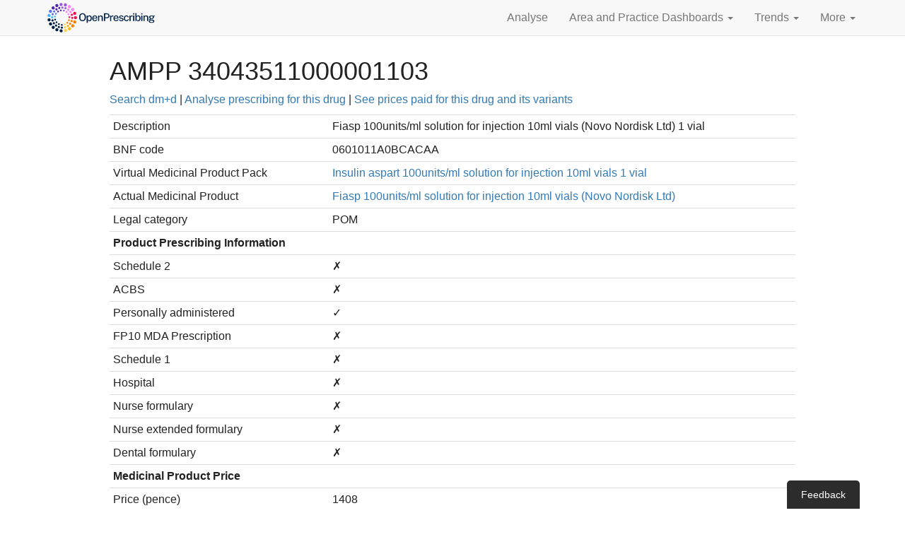

--- FILE ---
content_type: text/html; charset=utf-8
request_url: https://openprescribing.net/dmd/ampp/34043511000001103/
body_size: 11336
content:




<!DOCTYPE html>
<html lang="en">
  <head>
    <meta charset="utf-8">
    <script>
      var SENTRY_PUBLIC_DSN = 'https://fa5bebd319be443f8ce0671fe4ea9976@sentry.io/1254683';
      var SOURCE_COMMIT_ID = 'd1bb1dc06ef202d9472598aeb60b9939f75266a0';
      var MAPBOX_PUBLIC_TOKEN = 'pk.eyJ1IjoiZWJtZGF0YWxhYiIsImEiOiJjanlwbHltbGcxOTQ2M2xxZmZhN3l0dGt4In0.FKZx7jqZsPdDsJfCVxWQQg';
    </script>
    
    <script>
      function setParamsFromQueryString(params, keys) {
        for(i=0; i < keys.length; i++) {
         var match = location.search.match(new RegExp("[?&]"+keys[0]+"=([^&]+)(&|$)"));
         var val = match && decodeURIComponent(match[1].replace(/\+/g, ' '));
         if (val) {
          params[keys[0]] = val;
         }
        }
        return params;
      }
    </script>
    <!-- Prevent flicker of unstyled content in Google Optimize -->
    
    <style>.async-hide { opacity: 0 !important} </style>
    <script>(function(a,s,y,n,c,h,i,d,e){s.className+=' '+y;h.start=1*new Date;
h.end=i=function(){s.className=s.className.replace(RegExp(' ?'+y),'')};
(a[n]=a[n]||[]).hide=h;setTimeout(function(){i();h.end=null;},c);h.timeout=c;
})(window,document.documentElement,'async-hide','dataLayer',4000,
      {'GTM-5PX77GZ':true});</script>
    
    <script>
      (function(i,s,o,g,r,a,m){i['GoogleAnalyticsObject']=r;i[r]=i[r]||function(){
      (i[r].q=i[r].q||[]).push(arguments)},i[r].l=1*new Date();a=s.createElement(o),
      m=s.getElementsByTagName(o)[0];a.async=1;a.src=g;m.parentNode.insertBefore(a,m)
      })(window,document,'script','//www.google-analytics.com/analytics.js','ga');

      var params = {};
      params = setParamsFromQueryString(params, ['expId', 'expVar']);
      ga('create', 'UA-62480003-1', 'auto', params);
      
        ga('require', 'GTM-5PX77GZ');
      
      ga('send', 'pageview', location.pathname + location.search + location.hash);
    </script>
    
    <meta http-equiv="X-UA-Compatible" content="IE=edge">
    <meta name="viewport" content="width=device-width, initial-scale=1">
    <meta name="description" content="">
    <meta name="author" content="">
    <meta name="google-site-verification" content="JcfqytwjhFX03U1JI15k7oxfih_wpC1OWbCl1vxsosM" />

    <title> | OpenPrescribing</title>

    <link href="/static/vendor/bootstrap/css/bootstrap.96ae9cbbe8d4.css" rel="stylesheet">
    <link href="/static/css/index.5a661daea477.css" rel="stylesheet">

    <link rel="icon" href="/static/img/favicon.f1b5d67d6a9e.png">
    <!--[if IE]><link rel="shortcut icon" href="/static/img/favicon.ec508f25fe18.ico"><![endif]-->

    <!-- HTML5 shim and Respond.js for IE8 support of HTML5 elements and media queries -->
    <!--[if lt IE 9]>
      <script src="https://oss.maxcdn.com/html5shiv/3.7.2/html5shiv.min.js"></script>
      <script src="https://oss.maxcdn.com/respond/1.4.2/respond.min.js"></script>
    <![endif]-->

    

    <script defer data-domain="openprescribing.net" src="https://plausible.io/js/script.hash.js"></script>
  </head>

  <body>

    <nav class="navbar navbar-default navbar-static-top" id="opNav">
      <div class="container">
        <div class="navbar-header">
          <button type="button" class="navbar-toggle collapsed" data-toggle="collapse" data-target="#navbar" aria-expanded="false" aria-controls="navbar">
            <span class="sr-only">Toggle navigation</span>
            <span class="icon-bar"></span>
            <span class="icon-bar"></span>
            <span class="icon-bar"></span>
          </button>
          <a class="navbar-brand" href="/">
            <span class="sr-only">OpenPrescribing</span>
            <svg xmlns="http://www.w3.org/2000/svg" xml:space="preserve" fill-rule="evenodd" stroke-linejoin="round" stroke-miterlimit="2" clip-rule="evenodd" viewBox="0 0 383 110">
              <g fill-rule="nonzero">
                <path fill="#002147" d="M50.854 99.007c.25-2.903 2.815-5.045 5.715-4.792a5.257 5.257 0 0 1 4.784 5.703 5.266 5.266 0 0 1-6.396 4.684 5.263 5.263 0 0 1-4.103-5.595ZM39.714 100.651l-.002.011a5.273 5.273 0 0 1-2.725-6.937 5.255 5.255 0 0 1 6.93-2.738 5.28 5.28 0 0 1 2.735 6.94 5.278 5.278 0 0 1-5.97 3.046 4.72 4.72 0 0 1-.968-.322Z"></path>
                <path fill="#ffd13a" d="M65.694 99.586c-.697-2.828 1.029-5.685 3.856-6.371a5.259 5.259 0 0 1 6.371 3.855c.697 2.83-1.029 5.687-3.855 6.372l-.003.012a5.245 5.245 0 0 1-2.389.024 5.257 5.257 0 0 1-3.98-3.892Z"></path>
                <path fill="#002147" d="M25.886 91.718a5.263 5.263 0 0 1-.35-7.443 5.266 5.266 0 0 1 7.445-.36 5.286 5.286 0 0 1 .347 7.452 5.274 5.274 0 0 1-7.442.351Z"></path>
                <path fill="#ffb700" d="M79.914 95.364a5.278 5.278 0 0 1 1.599-7.283 5.266 5.266 0 0 1 7.283 1.597c1.57 2.447.85 5.712-1.597 7.284l.002-.012a5.237 5.237 0 0 1-3.981.715 5.286 5.286 0 0 1-3.306-2.301Z"></path>
                <path fill="#002147" d="M15.676 78.804a5.28 5.28 0 0 1 2.059-7.168 5.263 5.263 0 0 1 7.158 2.067 5.263 5.263 0 0 1-2.058 7.16 5.231 5.231 0 0 1-3.683.542 5.24 5.24 0 0 1-3.476-2.601Z"></path>
                <path fill="#ff7c00" d="M92.028 86.763a5.286 5.286 0 0 1-.888-7.41 5.292 5.292 0 0 1 7.406-.876c2.288 1.804 2.672 5.118.878 7.407a5.24 5.24 0 0 1-5.277 1.877 5.114 5.114 0 0 1-2.119-.998Z"></path>
                <path fill="#002147" d="M10.171 63.271a5.265 5.265 0 0 1 4.283-6.103 5.262 5.262 0 0 1 6.097 4.27 5.255 5.255 0 0 1-4.272 6.106c-.7.127-1.388.105-2.049-.041a5.276 5.276 0 0 1-4.059-4.232Z"></path>
                <path fill="#ff7c00" d="M100.614 74.656a5.282 5.282 0 0 1-3.274-6.702l.01.003c.01-.041.019-.083.04-.131a5.272 5.272 0 0 1 6.676-3.304 5.261 5.261 0 0 1 3.312 6.678c-.009.042-.026.069-.033.1-.018.029-.023.062-.027.081a5.27 5.27 0 0 1-6.12 3.435 5.669 5.669 0 0 1-.584-.16Z"></path>
                <path fill="#40b5ff" d="M10.069 46.765a5.275 5.275 0 0 1 10.41 1.704 5.276 5.276 0 0 1-6.062 4.348 2.671 2.671 0 0 1-.281-.052 5.284 5.284 0 0 1-4.067-6Z"></path>
                <path fill="#f20c51" d="M99.464 55.005a5.264 5.264 0 0 1 5.224-5.312A5.264 5.264 0 0 1 110 54.917a5.28 5.28 0 0 1-5.227 5.322 5.614 5.614 0 0 1-1.184-.13 5.27 5.27 0 0 1-4.125-5.104Z"></path>
                <path fill="#5971f2" d="M17.538 38.299a5.258 5.258 0 0 1-2.127-7.141 5.267 5.267 0 0 1 7.141-2.128 5.267 5.267 0 0 1 2.127 7.142 5.279 5.279 0 0 1-5.772 2.646 4.997 4.997 0 0 1-1.369-.519Z"></path>
                <path fill="#f20c51" d="M97.185 42.22a5.278 5.278 0 0 1 3.198-6.735 5.279 5.279 0 0 1 6.735 3.199 5.276 5.276 0 0 1-3.198 6.734 5.277 5.277 0 0 1-6.735-3.198Z"></path>
                <path fill="#5324b3" d="M25.234 25.615c-1.948-2.163-1.797-5.497.355-7.448a5.272 5.272 0 0 1 7.449.355 5.26 5.26 0 0 1-.354 7.438A5.242 5.242 0 0 1 28 27.212a5.337 5.337 0 0 1-2.766-1.597Z"></path>
                <path fill="#ff7cff" d="M90.873 30.84a5.271 5.271 0 0 1 8.251-6.561 5.274 5.274 0 0 1-.845 7.406 5.258 5.258 0 0 1-4.417 1.017 5.229 5.229 0 0 1-2.989-1.862Z"></path>
                <path fill="#5324b3" d="M36.699 16.168c-1.154-2.669.083-5.765 2.752-6.92a5.27 5.27 0 0 1 6.93 2.755c1.154 2.67-.083 5.775-2.754 6.931a5.302 5.302 0 0 1-3.219.306 5.244 5.244 0 0 1-3.709-3.072Z"></path>
                <path fill="#ff7cff" d="M81.216 22.089a5.275 5.275 0 0 1-1.586-7.282 5.273 5.273 0 0 1 7.291-1.574 5.262 5.262 0 0 1 1.574 7.281 5.275 5.275 0 0 1-5.565 2.301 5.007 5.007 0 0 1-1.714-.726Z"></path>
                <path fill="#9b54e6" d="M50.588 10.951a5.273 5.273 0 1 1 5.676 4.849 5.595 5.595 0 0 1-1.556-.116 5.277 5.277 0 0 1-4.12-4.733ZM69.247 16.901a5.268 5.268 0 0 1-3.819-6.399 5.262 5.262 0 0 1 6.398-3.818l.011.002a5.272 5.272 0 0 1 3.807 6.408 5.269 5.269 0 0 1-6.244 3.851c-.053-.011-.102-.032-.153-.044Z"></path>
                <path fill="#002147" d="M58.621 92.352a3.689 3.689 0 1 1 .247-7.372 3.671 3.671 0 0 1 3.556 3.806 3.684 3.684 0 0 1-3.337 3.556 3.481 3.481 0 0 1-.466.01Z"></path>
                <path fill="#ffd13a" d="M65.756 88.384a3.684 3.684 0 0 1 2.531-4.566 3.692 3.692 0 0 1 2.025 7.1 3.687 3.687 0 0 1-4.556-2.534Z"></path>
                <path fill="#002147" d="M47.056 90.143c-1.923-.693-2.923-2.799-2.239-4.71.684-1.922 2.799-2.935 4.711-2.239a3.687 3.687 0 1 1-2.472 6.949Z"></path>
                <path fill="#ffb700" d="M75.89 84.956a3.688 3.688 0 0 1 1.006-5.126 3.689 3.689 0 0 1 5.115 1.015 3.69 3.69 0 0 1-1.005 5.117 3.645 3.645 0 0 1-1.718.604 3.676 3.676 0 0 1-3.398-1.61Z"></path>
                <path fill="#002147" d="M36.705 84.531a3.686 3.686 0 0 1-.698-5.173 3.696 3.696 0 0 1 5.173-.698 3.695 3.695 0 0 1 .698 5.173 3.675 3.675 0 0 1-2.597 1.438 3.642 3.642 0 0 1-2.576-.74Z"></path>
                <path fill="#ff7c00" d="M84.468 78.571a3.691 3.691 0 0 1-.633-5.177c1.241-1.612 3.563-1.901 5.176-.645a3.691 3.691 0 0 1 .635 5.177 3.664 3.664 0 0 1-2.568 1.406 3.7 3.7 0 0 1-2.61-.761Z"></path>
                <path fill="#002147" d="M28.553 76.02a3.693 3.693 0 0 1 .928-5.141 3.683 3.683 0 0 1 5.132.931 3.68 3.68 0 0 1-.921 5.129 3.64 3.64 0 0 1-1.767.65 3.72 3.72 0 0 1-3.372-1.569Z"></path>
                <path fill="#ff7c00" d="M90.62 69.808a3.686 3.686 0 0 1-2.239-4.712c.02-.032.027-.057.036-.088a3.682 3.682 0 0 1 4.7-2.248 3.68 3.68 0 0 1 2.248 4.71l.001.011a.415.415 0 0 1-.034.099 3.697 3.697 0 0 1-3.144 2.436 3.657 3.657 0 0 1-1.568-.208Z"></path>
                <path fill="#002147" d="M23.416 65.414a3.691 3.691 0 0 1 2.455-4.602 3.682 3.682 0 0 1 4.6 2.456 3.68 3.68 0 0 1-3.196 4.745 3.685 3.685 0 0 1-3.859-2.599Z"></path>
                <path fill="#f20c51" d="M93.728 59.476a3.696 3.696 0 0 1-3.607-3.777 3.702 3.702 0 0 1 3.768-3.608 3.685 3.685 0 0 1 3.606 3.768l.011-.001a3.712 3.712 0 0 1-3.355 3.601c-.137.013-.276.014-.423.017Z"></path>
                <path fill="#40b5ff" d="M25.417 57.489a3.68 3.68 0 0 1-3.606-3.768 3.683 3.683 0 0 1 3.781-3.598c2.03.037 3.641 1.727 3.595 3.769a3.683 3.683 0 0 1-3.345 3.589 2.867 2.867 0 0 1-.425.008Z"></path>
                <path fill="#f20c51" d="M88.824 46.322a3.689 3.689 0 0 1 2.445-4.6 3.688 3.688 0 1 1-2.445 4.6Z"></path>
                <path fill="#5971f2" d="M26.201 46.828a3.698 3.698 0 0 1-2.24-4.721 3.692 3.692 0 0 1 6.952 2.484 3.687 3.687 0 0 1-3.132 2.432 3.66 3.66 0 0 1-1.58-.195Z"></path>
                <path fill="#ff7cff" d="M84.673 37.793a3.684 3.684 0 0 1 .919-5.14 3.69 3.69 0 0 1 5.129.92 3.686 3.686 0 0 1-.907 5.14 3.69 3.69 0 0 1-1.779.64 3.68 3.68 0 0 1-3.362-1.56Z"></path>
                <path fill="#5971f2" d="M30.284 36.938a3.707 3.707 0 0 1-.658-5.187 3.713 3.713 0 0 1 5.187-.645 3.69 3.69 0 0 1 .646 5.176 3.672 3.672 0 0 1-2.579 1.415 3.675 3.675 0 0 1-2.596-.759Z"></path>
                <path fill="#ff7cff" d="M78.096 30.942a3.694 3.694 0 0 1-.698-5.171 3.693 3.693 0 0 1 5.173-.699 3.692 3.692 0 0 1-1.9 6.611 3.673 3.673 0 0 1-2.575-.741Z"></path>
                <path fill="#5324b3" d="M37.261 28.83a3.7 3.7 0 0 1 1.003-5.127 3.69 3.69 0 0 1 5.117 1.007 3.675 3.675 0 0 1-.995 5.114 3.687 3.687 0 0 1-5.125-.994Z"></path>
                <path fill="#9b54e6" d="M69.738 26.431a3.686 3.686 0 0 1-2.237-4.712c.674-1.92 2.792-2.922 4.712-2.238a3.686 3.686 0 0 1-.905 7.146 3.654 3.654 0 0 1-1.57-.196Z"></path>
                <path fill="#5324b3" d="M46.416 23.295c-.562-1.955.578-3.992 2.533-4.566a3.698 3.698 0 0 1 4.565 2.534 3.695 3.695 0 0 1-3.211 4.692 3.7 3.7 0 0 1-3.887-2.66Z"></path>
                <path fill="#9b54e6" d="M60.4 24.655a3.689 3.689 0 1 1 .247-7.373 3.68 3.68 0 0 1 3.556 3.805 3.685 3.685 0 0 1-3.803 3.568Z"></path>
                <path fill="#002147" d="M47.233 79.611a3.053 3.053 0 0 1-1.36-4.093 3.046 3.046 0 0 1 4.093-1.361 3.053 3.053 0 0 1 1.36 4.094 3.044 3.044 0 0 1-3.656 1.533 4.037 4.037 0 0 1-.437-.173ZM55.457 79.335a3.048 3.048 0 0 1 3.198-2.902 3.04 3.04 0 0 1 2.892 3.195 3.048 3.048 0 0 1-3.196 2.903 3.059 3.059 0 0 1-2.894-3.196ZM38.239 72.466a3.041 3.041 0 0 1 .386-4.29 3.034 3.034 0 0 1 4.292.386 3.035 3.035 0 0 1-.386 4.29 3.02 3.02 0 0 1-2.892.559 2.978 2.978 0 0 1-1.4-.945Z"></path>
                <path fill="#ffd13a" d="M65.774 78.952a3.035 3.035 0 0 1 1.733-3.942 3.056 3.056 0 0 1 3.952 1.734 3.06 3.06 0 0 1-1.744 3.951 3.038 3.038 0 0 1-3.941-1.743Z"></path>
                <path fill="#002147" d="M32.841 62.312a3.052 3.052 0 0 1 2.095-3.771 3.051 3.051 0 0 1 3.777 2.086 3.053 3.053 0 0 1-2.095 3.771 2.985 2.985 0 0 1-1.772-.023 3.069 3.069 0 0 1-2.005-2.063Z"></path>
                <path fill="#ff7c00" d="M75.016 74.386a3.053 3.053 0 0 1-.074-4.29c.028-.022.046-.049.076-.072a3.046 3.046 0 0 1 4.309-.067 3.057 3.057 0 0 1 .081 4.301c-.029.023-.05.059-.081.082a3.032 3.032 0 0 1-3.116.763 3.083 3.083 0 0 1-1.195-.717Z"></path>
                <path fill="#40b5ff" d="M32.015 50.844a3.048 3.048 0 1 1 6.038.822 3.046 3.046 0 0 1-3.436 2.611 3.04 3.04 0 0 1-.531-.116 3.038 3.038 0 0 1-2.071-3.317Z"></path>
                <path fill="#ff7c00" d="M81.599 66.337a3.052 3.052 0 0 1-1.842-3.896l.012-.008a3.03 3.03 0 0 1 3.893-1.83 3.044 3.044 0 0 1 1.839 3.904l.004-.01a3.053 3.053 0 0 1-3.802 1.883.356.356 0 0 1-.104-.043Z"></path>
                <path fill="#5971f2" d="M36.895 44.219a3.054 3.054 0 0 1 3.252-5.168 3.059 3.059 0 0 1 .958 4.21l-.011-.003a3.043 3.043 0 0 1-4.199.961Z"></path>
                <path fill="#f20c51" d="M80.962 53.548a3.048 3.048 0 0 1 2.821-3.261 3.032 3.032 0 0 1 3.261 2.81 3.046 3.046 0 0 1-3.969 3.137 3.082 3.082 0 0 1-2.113-2.686Z"></path>
                <path fill="#5324b3" d="M43.128 35.991a3.05 3.05 0 0 1 5.076-3.38 3.04 3.04 0 0 1-.848 4.229c-.808.544-1.77.64-2.626.365a3.02 3.02 0 0 1-1.602-1.214Z"></path>
                <path fill="#ff7cff" d="M78.471 44.92a3.034 3.034 0 0 1 1.252-4.119 3.049 3.049 0 0 1 4.13 1.256 3.066 3.066 0 0 1-1.257 4.129 3.073 3.073 0 0 1-2.371.21 3.012 3.012 0 0 1-1.754-1.476Z"></path>
                <path fill="#5324b3" d="M52.186 31.066a3.063 3.063 0 0 1 2.523-3.506 3.05 3.05 0 0 1 3.497 2.521 3.043 3.043 0 0 1-2.524 3.506l.01.003a3.088 3.088 0 0 1-1.424-.105 3.092 3.092 0 0 1-2.082-2.419Z"></path>
                <path fill="#9b54e6" d="M62.47 30.287a3.061 3.061 0 0 1 3.727-2.185 3.06 3.06 0 0 1 2.182 3.726 3.046 3.046 0 0 1-3.722 2.177c-.062-.009-.12-.028-.168-.043a3.054 3.054 0 0 1-2.019-3.675Z"></path>
                <path fill="#ff7cff" d="M72.699 38.022a3.06 3.06 0 0 1-.504-4.289 3.047 3.047 0 0 1 4.284-.495 3.061 3.061 0 0 1 .506 4.289 3.057 3.057 0 0 1-4.286.495Z"></path>
              </g>
              <g fill="#002147" fill-rule="nonzero">
                <path d="M128.593 66.847c-2.381 0-4.438-.528-6.172-1.586-1.735-1.057-3.07-2.586-4.006-4.586-.937-2-1.405-4.414-1.405-7.242 0-2.852.474-5.284 1.423-7.296.948-2.012 2.29-3.553 4.024-4.622 1.734-1.07 3.779-1.604 6.136-1.604 2.344 0 4.378.534 6.1 1.604 1.722 1.069 3.051 2.61 3.988 4.622.936 2.012 1.404 4.444 1.404 7.296 0 2.828-.465 5.239-1.395 7.233-.931 1.994-2.257 3.523-3.979 4.586-1.722 1.064-3.762 1.595-6.118 1.595Zm0-3.317c1.523 0 2.825-.35 3.906-1.051 1.082-.701 1.907-1.795 2.475-3.281.568-1.487.852-3.39.852-5.71 0-2.381-.287-4.327-.861-5.837-.574-1.511-1.402-2.626-2.484-3.345-1.081-.719-2.377-1.078-3.888-1.078-1.511 0-2.813.362-3.906 1.087-1.094.725-1.937 1.843-2.529 3.354-.592 1.511-.888 3.45-.888 5.819 0 2.332.296 4.238.888 5.719.592 1.48 1.435 2.571 2.529 3.272 1.093.701 2.395 1.051 3.906 1.051ZM142.478 72.322V47.741h3.879l.037 3.118c.229-.411.525-.818.888-1.223.362-.405.794-.78 1.296-1.124a6.479 6.479 0 0 1 1.722-.825 7.086 7.086 0 0 1 2.148-.308c1.474 0 2.777.341 3.907 1.024 1.129.683 2.012 1.728 2.646 3.136.634 1.408.952 3.193.952 5.357 0 2.175-.318 4-.952 5.474-.634 1.474-1.538 2.589-2.71 3.344-1.172.756-2.562 1.133-4.169 1.133-.774 0-1.468-.108-2.085-.326a5.953 5.953 0 0 1-1.631-.861 6.673 6.673 0 0 1-1.206-1.16 8.012 8.012 0 0 1-.824-1.242v9.064h-3.898Zm8.828-8.429c1.438 0 2.619-.559 3.544-1.677.924-1.118 1.387-2.867 1.387-5.248 0-2.042-.426-3.659-1.278-4.849-.852-1.19-2.07-1.785-3.653-1.785-1.631 0-2.864.619-3.698 1.858-.834 1.238-1.251 2.83-1.251 4.776 0 1.269.185 2.426.553 3.471.369 1.046.922 1.883 1.659 2.511.737.628 1.649.943 2.737.943ZM170.485 66.847c-1.777 0-3.342-.383-4.695-1.151-1.354-.767-2.408-1.864-3.164-3.29-.755-1.426-1.132-3.124-1.132-5.093 0-1.946.344-3.665 1.033-5.158.689-1.492 1.686-2.661 2.991-3.507 1.305-.846 2.876-1.269 4.713-1.269 1.8 0 3.323.387 4.568 1.16 1.245.773 2.187 1.858 2.828 3.254.64 1.396.96 3.042.96 4.939v1.287h-13.196c-.012 1.124.169 2.13.544 3.019.374.888.933 1.589 1.676 2.102.744.514 1.671.771 2.783.771 1.124 0 2.094-.254 2.909-.762.816-.507 1.351-1.262 1.605-2.265h3.589c-.218 1.281-.731 2.368-1.541 3.262a7.77 7.77 0 0 1-2.919 2.022 9.503 9.503 0 0 1-3.552.679ZM165.391 55.5h9.498c0-.979-.169-1.87-.507-2.674a4.188 4.188 0 0 0-1.55-1.903c-.695-.466-1.568-.698-2.619-.698-1.076 0-1.97.26-2.683.779a4.839 4.839 0 0 0-1.604 1.994 6.143 6.143 0 0 0-.535 2.502ZM181.198 66.485V47.741h3.788v2.701a5.94 5.94 0 0 1 1.224-1.432c.513-.447 1.148-.809 1.903-1.087.755-.278 1.629-.417 2.619-.417 1.173 0 2.257.232 3.254.698.997.465 1.798 1.19 2.402 2.175.604.985.906 2.257.906 3.816v12.29h-3.879V54.612c0-1.342-.359-2.339-1.078-2.991-.719-.653-1.647-.979-2.783-.979a6.26 6.26 0 0 0-2.175.38c-.689.254-1.245.638-1.668 1.151-.423.514-.634 1.158-.634 1.931v12.381h-3.879ZM201.156 66.485V40.273h9.081c1.873 0 3.55.32 5.03.961 1.481.64 2.647 1.583 3.499 2.828.852 1.244 1.278 2.773 1.278 4.586 0 1.74-.39 3.223-1.169 4.45-.78 1.227-1.867 2.163-3.263 2.81-1.396.646-3.012.969-4.849.969h-5.656v9.608h-3.951Zm3.933-12.78h5.565c1.668 0 3.027-.48 4.079-1.441 1.051-.961 1.577-2.239 1.577-3.834 0-1.619-.544-2.861-1.632-3.725-1.087-.864-2.477-1.296-4.169-1.296h-5.42v10.296ZM221.893 66.485V47.741h3.716v3.843c.314-.918.752-1.688 1.314-2.311a5.586 5.586 0 0 1 1.967-1.414 5.983 5.983 0 0 1 2.375-.48c.253 0 .495.015.725.045.229.03.411.082.543.154v3.734a1.938 1.938 0 0 0-.607-.145 21.719 21.719 0 0 0-.643-.054c-.822-.06-1.571-.018-2.248.127-.677.145-1.26.387-1.749.725-.49.338-.864.779-1.124 1.323-.26.544-.39 1.185-.39 1.922v11.275h-3.879ZM242.358 66.847c-1.776 0-3.341-.383-4.695-1.151-1.353-.767-2.407-1.864-3.163-3.29-.755-1.426-1.133-3.124-1.133-5.093 0-1.946.345-3.665 1.034-5.158.688-1.492 1.685-2.661 2.991-3.507 1.305-.846 2.876-1.269 4.713-1.269 1.8 0 3.323.387 4.568 1.16 1.244.773 2.187 1.858 2.827 3.254.641 1.396.961 3.042.961 4.939v1.287h-13.196c-.012 1.124.169 2.13.543 3.019.375.888.934 1.589 1.677 2.102.743.514 1.671.771 2.783.771 1.124 0 2.093-.254 2.909-.762.816-.507 1.351-1.262 1.604-2.265h3.589c-.217 1.281-.731 2.368-1.54 3.262a7.77 7.77 0 0 1-2.919 2.022 9.504 9.504 0 0 1-3.553.679ZM237.265 55.5h9.498c0-.979-.169-1.87-.507-2.674a4.188 4.188 0 0 0-1.55-1.903c-.695-.466-1.568-.698-2.62-.698-1.075 0-1.969.26-2.682.779a4.849 4.849 0 0 0-1.605 1.994 6.158 6.158 0 0 0-.534 2.502ZM259.942 66.847c-1.306 0-2.529-.205-3.671-.616a6.748 6.748 0 0 1-2.864-1.94c-.768-.882-1.248-2.012-1.441-3.389h3.462c.157.713.456 1.302.897 1.767.441.465.973.81 1.595 1.033.623.224 1.29.336 2.003.336 1.185 0 2.145-.215 2.883-.644.737-.429 1.105-1.091 1.105-1.985 0-.64-.199-1.154-.598-1.541-.399-.386-1.021-.67-1.867-.852l-3.734-.888c-1.547-.362-2.786-.939-3.716-1.731-.931-.791-1.402-1.9-1.414-3.326 0-1.1.275-2.079.825-2.937.55-.858 1.371-1.532 2.465-2.021 1.094-.489 2.444-.734 4.051-.734 2.115 0 3.816.471 5.103 1.414 1.287.942 1.949 2.308 1.985 4.097h-3.353c-.121-.859-.511-1.532-1.17-2.022-.658-.489-1.525-.734-2.601-.734-1.112 0-2.024.221-2.737.662-.713.441-1.07 1.115-1.07 2.021 0 .616.263 1.103.789 1.459.526.357 1.302.65 2.329.879l3.553.889c.919.241 1.674.559 2.266.951.592.393 1.058.825 1.396 1.296.338.472.577.961.716 1.469.139.507.208.985.208 1.432 0 1.184-.299 2.196-.897 3.036-.598.84-1.447 1.486-2.547 1.94-1.099.453-2.417.679-3.951.679ZM277.398 66.847c-1.692 0-3.196-.371-4.514-1.114-1.317-.744-2.35-1.837-3.099-3.281-.75-1.445-1.124-3.2-1.124-5.266 0-1.946.347-3.656 1.042-5.13.695-1.475 1.695-2.623 3-3.444 1.305-.822 2.87-1.233 4.695-1.233 1.414 0 2.665.275 3.752.825a7.074 7.074 0 0 1 2.656 2.293c.683.979 1.097 2.121 1.242 3.426h-3.372a4.163 4.163 0 0 0-.689-1.722 4.002 4.002 0 0 0-1.432-1.278c-.592-.321-1.299-.481-2.121-.481-1.51 0-2.737.55-3.68 1.65-.942 1.1-1.414 2.785-1.414 5.057 0 2.079.442 3.735 1.324 4.967.882 1.233 2.157 1.849 3.825 1.849.821 0 1.528-.169 2.12-.507a4.167 4.167 0 0 0 1.423-1.306 4.212 4.212 0 0 0 .68-1.649h3.299c-.145 1.257-.559 2.362-1.241 3.317a6.97 6.97 0 0 1-2.656 2.23c-1.088.531-2.326.797-3.716.797ZM287.422 66.485V47.741h3.716v3.843c.314-.918.752-1.688 1.314-2.311a5.586 5.586 0 0 1 1.967-1.414 5.983 5.983 0 0 1 2.375-.48 5.6 5.6 0 0 1 .725.045c.23.03.411.082.544.154v3.734a1.945 1.945 0 0 0-.608-.145 21.44 21.44 0 0 0-.643-.054c-.822-.06-1.571-.018-2.248.127-.677.145-1.26.387-1.749.725a3.32 3.32 0 0 0-1.124 1.323c-.26.544-.39 1.185-.39 1.922v11.275h-3.879ZM300.075 66.485V47.741h3.734v18.744h-3.734Zm-.091-22.369v-3.825h3.898v3.825h-3.898ZM317.114 66.847c-1.051 0-1.945-.139-2.683-.417-.737-.278-1.344-.634-1.821-1.069a5.558 5.558 0 0 1-1.124-1.378 8.612 8.612 0 0 1-.626-1.341l-.416 3.843h-2.919V39.548h3.916v11.039c.169-.326.419-.676.752-1.051a6.074 6.074 0 0 1 1.251-1.051 6.903 6.903 0 0 1 1.749-.798c.664-.205 1.414-.308 2.248-.308 2.332 0 4.184.822 5.556 2.465 1.371 1.644 2.057 4.036 2.057 7.178 0 1.982-.296 3.707-.888 5.176-.592 1.468-1.478 2.61-2.656 3.426-1.178.815-2.643 1.223-4.396 1.223Zm-.761-2.918c1.426 0 2.589-.556 3.489-1.668.901-1.112 1.351-2.9 1.351-5.365 0-2.127-.42-3.753-1.26-4.877-.84-1.123-2.051-1.685-3.634-1.685-1.136 0-2.061.25-2.774.752-.713.501-1.236 1.242-1.568 2.22-.332.979-.504 2.176-.516 3.59 0 2.501.386 4.299 1.16 5.392.773 1.094 2.024 1.641 3.752 1.641ZM327.555 66.485V47.741h3.735v18.744h-3.735Zm-.09-22.369v-3.825h3.897v3.825h-3.897ZM335.006 66.485V47.741h3.788v2.701a5.94 5.94 0 0 1 1.224-1.432c.513-.447 1.148-.809 1.903-1.087.755-.278 1.629-.417 2.62-.417 1.172 0 2.256.232 3.253.698.997.465 1.798 1.19 2.402 2.175.604.985.907 2.257.907 3.816v12.29h-3.88V54.612c0-1.342-.359-2.339-1.078-2.991-.719-.653-1.647-.979-2.783-.979a6.26 6.26 0 0 0-2.175.38c-.689.254-1.245.638-1.668 1.151-.423.514-.634 1.158-.634 1.931v12.381h-3.879ZM362.414 72.684c-3.046 0-5.402-.426-7.07-1.278-1.667-.852-2.501-2.039-2.501-3.562 0-.664.16-1.229.48-1.695.32-.465.701-.848 1.142-1.151.441-.302.849-.54 1.224-.716.374-.175.616-.299.725-.371a423.91 423.91 0 0 0-.789-.462 3.115 3.115 0 0 1-.861-.762c-.254-.32-.38-.74-.38-1.26 0-.604.287-1.163.861-1.676.574-.514 1.441-.892 2.601-1.133-1.136-.556-2.018-1.305-2.647-2.248-.628-.943-.942-1.946-.942-3.009 0-1.221.344-2.275 1.033-3.163.689-.889 1.658-1.568 2.909-2.04 1.251-.471 2.722-.707 4.414-.707 1.245 0 2.281.139 3.109.417a8.818 8.818 0 0 1 2.293 1.16c.23-.084.559-.214.988-.389.429-.176.897-.366 1.405-.571.507-.206.994-.405 1.459-.598l1.133-.472-.018 3.372-3.263.598c.169.363.305.761.408 1.196.103.435.154.834.154 1.197a5.404 5.404 0 0 1-.888 3c-.592.912-1.481 1.64-2.665 2.184-1.184.544-2.665.816-4.441.816-.169 0-.387-.003-.653-.009a6.02 6.02 0 0 1-.67-.046c-1.124.037-1.898.167-2.321.39-.423.224-.634.469-.634.734 0 .339.272.568.816.689.543.121 1.438.224 2.682.308.448.037 1.019.073 1.713.109.695.036 1.466.085 2.312.145 2.054.121 3.622.635 4.704 1.541 1.081.906 1.622 2.109 1.622 3.607 0 1.716-.779 3.121-2.338 4.215-1.559 1.093-3.928 1.64-7.106 1.64Zm.671-2.374c1.655 0 2.906-.239 3.752-.716.846-.478 1.269-1.188 1.269-2.13 0-.701-.272-1.275-.816-1.722-.544-.448-1.36-.707-2.447-.78l-5.003-.326a2.972 2.972 0 0 0-1.478.326 3.26 3.26 0 0 0-1.205 1.006 2.356 2.356 0 0 0-.471 1.423c0 .943.519 1.665 1.559 2.166 1.039.502 2.652.753 4.84.753Zm-.689-13.324c1.256 0 2.269-.305 3.036-.915.767-.61 1.151-1.49 1.151-2.638 0-1.184-.384-2.099-1.151-2.746-.767-.646-1.78-.97-3.036-.97-1.269 0-2.293.327-3.073.979-.779.653-1.169 1.565-1.169 2.737 0 1.112.372 1.982 1.115 2.611.743.628 1.785.942 3.127.942Z"></path>
              </g>
            </svg>
          </a>
        </div>
        <div id="navbar" class="collapse navbar-collapse">
          <ul class="nav navbar-nav navbar-right ">
            <li class="active_analyse"><a href="/analyse/">Analyse</a></li>
            <li class="dropdown active_dashboards">
              <a href="#" class="dropdown-toggle" data-toggle="dropdown" role="button" aria-haspopup="true" aria-expanded="false">Area and Practice Dashboards <span class="caret"></span></a>
              <ul class="dropdown-menu">
                <li><a href="/practice/">Practices</a></li>
                <li><a href="/pcn/">PCNs</a></li>
                <li><a href="/sicbl/">Sub-ICB Locations</a></li>
                <li><a href="/icb/">ICBs</a></li>
                <li><a href="/regional-team/">Regional Teams</a></li>
                <li><a href="/hospitals/">Hospitals</a></li>
                <li><a href="/national/england/">All England</a></li>
              </ul>
            </li>
            <li class="dropdown active_trends">
              <a href="#" class="dropdown-toggle" data-toggle="dropdown" role="button" aria-haspopup="true" aria-expanded="false">Trends <span class="caret"></span></a>
              <ul class="dropdown-menu">
                <li><a href="/bnf/">Trends for BNF sections</a></li>
                <li><a href="/chemical/">Trends for chemicals</a></li>
                <li><a href="/tariff/">Trends for Drug Tariff and Concessions</a></li>
                <li><a href="/labs/sicbl-improvement-radar/">SICBL improvement radar</a></li>
              </ul>
            </li>
            <li class="dropdown active_more">
              <a href="#" class="dropdown-toggle" data-toggle="dropdown" role="button" aria-haspopup="true" aria-expanded="false">More <span class="caret"></span></a>
              <ul class="dropdown-menu">
                <li class="active_howtouse"><a href="/how-to-use/">How to use</a></li>
                <li class="active_contact"><a href="/contact/">Stay in touch</a></li>
                <li class="active_faq"><a href="/faq/">FAQ</a></li>
                <li class="active_api"><a href="/api/">API</a></li>
                <li class="active_about"><a href="/about/">About</a></li>
                <li class="active_research"><a href="/research/">Research</a></li>
                <li class="active_dmd"><a href="/dmd/">dm+d</a></li>
                <li><a href="https://www.bennett.ox.ac.uk/openprescribing/blog/">Blog <span class="glyphicon glyphicon-new-window small"></span></a></li>
                <li class="active_privacy"><a href="/privacy/">Privacy Policy</a></li>
              </ul>
            </li>
          </ul>
        </div>
      </div>
    </nav>

    <!--[if lt IE 9]>
    <div class="alert alert-danger" style="width: 100%; max-width: none; text-align: center; margin-top: -10px; font-size: 120%">
      <strong>Warning!</strong> The charts on this website won't display in
      <strong>Internet Explorer 8</strong> or other older web browsers.
    </div>
    <![endif]-->

    <div class="container ">

      <div class="starter-template">

      

      

      
<h1>AMPP 34043511000001103</h1>

<p>
  <a href="/dmd/">Search dm+d</a>
  
    
      | <a href="/analyse/#numIds=0601011A0BCACAA,denom=total_list_size=">Analyse prescribing for this drug</a>
      | <a href="/national/england/0601011A0BCACAA/price-per-unit/">See prices paid for this drug and its variants</a>
    

    
    
  </p>

<table class="table table-condensed">
  
  <tr>
    
    
    <td>Description</td>
    <td>
    
    
    Fiasp 100units/ml solution for injection 10ml vials (Novo Nordisk Ltd) 1 vial</td>
    
    
  </tr>
  
  <tr>
    
    
    <td>BNF code</td>
    <td>
    
    
    0601011A0BCACAA</td>
    
    
  </tr>
  
  <tr>
    
    
    <td>Virtual Medicinal Product Pack</td>
    <td>
    
    
    <a href="/dmd/vmpp/3280311000001102/">Insulin aspart 100units/ml solution for injection 10ml vials 1 vial</a></td>
    
    
  </tr>
  
  <tr>
    
    
    <td>Actual Medicinal Product</td>
    <td>
    
    
    <a href="/dmd/amp/34043411000001102/">Fiasp 100units/ml solution for injection 10ml vials (Novo Nordisk Ltd)</a></td>
    
    
  </tr>
  
  <tr>
    
    
    <td>Legal category</td>
    <td>
    
    
    POM</td>
    
    
  </tr>
  
  <tr>
    
    <th colspan="2">
      Product Prescribing Information
    </th>
    
  </tr>
  
  <tr>
    
    
    <td>Schedule 2</td>
    <td>
    
    
    ✗</td>
    
    
  </tr>
  
  <tr>
    
    
    <td>ACBS</td>
    <td>
    
    
    ✗</td>
    
    
  </tr>
  
  <tr>
    
    
    <td>Personally administered</td>
    <td>
    
    
    ✓</td>
    
    
  </tr>
  
  <tr>
    
    
    <td>FP10 MDA Prescription</td>
    <td>
    
    
    ✗</td>
    
    
  </tr>
  
  <tr>
    
    
    <td>Schedule 1</td>
    <td>
    
    
    ✗</td>
    
    
  </tr>
  
  <tr>
    
    
    <td>Hospital</td>
    <td>
    
    
    ✗</td>
    
    
  </tr>
  
  <tr>
    
    
    <td>Nurse formulary</td>
    <td>
    
    
    ✗</td>
    
    
  </tr>
  
  <tr>
    
    
    <td>Nurse extended formulary</td>
    <td>
    
    
    ✗</td>
    
    
  </tr>
  
  <tr>
    
    
    <td>Dental formulary</td>
    <td>
    
    
    ✗</td>
    
    
  </tr>
  
  <tr>
    
    <th colspan="2">
      Medicinal Product Price
    </th>
    
  </tr>
  
  <tr>
    
    
    <td>Price (pence)</td>
    <td>
    
    
    1408</td>
    
    
  </tr>
  
  <tr>
    
    
    <td>Price basis</td>
    <td>
    
    
    NHS Indicative Price</td>
    
    
  </tr>
  
  <tr>
    
    <th colspan="2">
      Reimbursement Information
    </th>
    
  </tr>
  
  <tr>
    
    
    <td>Prescription charges</td>
    <td>
    
    
    1</td>
    
    
  </tr>
  
  <tr>
    
    
    <td>Dispensing fees</td>
    <td>
    
    
    1</td>
    
    
  </tr>
  
  <tr>
    
    
    <td>Broken bulk</td>
    <td>
    
    
    ✗</td>
    
    
  </tr>
  
  <tr>
    
    
    <td>Calendar pack</td>
    <td>
    
    
    ✗</td>
    
    
  </tr>
  
  <tr>
    
    
    <td>Special container</td>
    <td>
    
    
    Special container</td>
    
    
  </tr>
  
  <tr>
    
    
    <td>Discount not deducted</td>
    <td>
    
    
    Discount not deducted - automatic</td>
    
    
  </tr>
  
  <tr>
    
    
    <td>FP34D prescription item</td>
    <td>
    
    
    ✗</td>
    
    
  </tr>
  
  <tr>
    
    <th colspan="2">
      Global Trade Item Number
    </th>
    
  </tr>
  
  <tr>
    
    
    <td>GTIN</td>
    <td>
    
    
    5017954002146</td>
    
    
  </tr>
  
  <tr>
    
    
    <td>GTIN date</td>
    <td>
    
    
    23 Feb 2017</td>
    
    
  </tr>
  
  <tr>
    
    
    <td>The date the GTIN became invalid</td>
    <td>
    
    
    16 May 2024</td>
    
    
  </tr>
  
  <tr>
    
    <th colspan="2">
      Global Trade Item Number
    </th>
    
  </tr>
  
  <tr>
    
    
    <td>GTIN</td>
    <td>
    
    
    5712249123833</td>
    
    
  </tr>
  
  <tr>
    
    
    <td>GTIN date</td>
    <td>
    
    
    17 May 2024</td>
    
    
  </tr>
  
  <tr>
    
    
    <td>The date the GTIN became invalid</td>
    <td>
    
    
    8 Jun 2025</td>
    
    
  </tr>
  
  <tr>
    
    <th colspan="2">
      Global Trade Item Number
    </th>
    
  </tr>
  
  <tr>
    
    
    <td>GTIN</td>
    <td>
    
    
    5712249127558</td>
    
    
  </tr>
  
  <tr>
    
    
    <td>GTIN date</td>
    <td>
    
    
    9 Jun 2025</td>
    
    
  </tr>
  
</table>

<hr />
<p>
  <small>
    dm+d data retrieved from
    <a href="https://isd.digital.nhs.uk/trud3/user/guest/group/0/pack/6/subpack/24/releases">TRUD</a>:
    release NHSBSA_1.2.0_20260112000001, imported on 13th January 2026 at 04:04:41.
  </small>
</p>




      </div>

    </div><!-- /.container -->


    <footer class="footer">
      <div class="container">
        <div class="row">
          <div class="col-xs-12">
            <ul class="list-unstyled footer-logos">
              <li>
                <a href="https://www.bennett.ox.ac.uk/" title="Bennett Institute for Applied Data Science">
                  <img class="footer-logos__bennett" src="/static/img/footer-bennett.636a2db0bf1c.svg" alt="Bennett Institute for Applied Data Science logo">
                </a>
              </li>
              <li>
                <a href="https://www.phc.ox.ac.uk/" title="Nuffield Department of Primary Care Health Sciences">
                  <img class="footer-logos__nuffield" src="/static/img/footer-nuffield.fecdcc93b86c.png" alt="Nuffield Department of Primary Care Health Sciences logo">
                </a>
              </li>
              <li>
                <a href="https://www.ox.ac.uk/" title="University of Oxford">
                  <img class="footer-logos__oxford" src="/static/img/footer-oxford.65456fc1711d.svg" alt="University of Oxford logo">
                </a>
              </li>
            </ul>
          </div>
            <div class="col-md-9 col-sm-9 col-xs-12 attribution text-muted">
              <div>Designed and built by the <a href="https://www.bennett.ox.ac.uk/">Bennett Institute for Applied Data Science</a>, <a href="https://www.phc.ox.ac.uk/">Department of Primary Care Health Sciences</a>, University of Oxford. Please see the <a href="https://openprescribing.net/about/"> about page</a> for details of our funding.
              Contact us: <a href="/cdn-cgi/l/email-protection#d5b7b0bbbbb0a1a195a5bdb6fbbaadfbb4b6fba0beeaa6a0b7bfb0b6a1e89aa5b0bb85a7b0a6b6a7bcb7bcbbb2f0e7e593b0b0b1b7b4b6bef0e7e5f0e7edfab1b8b1fab4b8a5a5fae6e1e5e1e6e0e4e4e5e5e5e5e5e4e4e5e6faf0e7ecf0e694"><span class="__cf_email__" data-cfemail="761413181813020236061e1558190e58171558031d">[email&#160;protected]</span></a> and find us on <a href="https://twitter.com/openprescribing">Twitter</a>.</div>
            </div>
        </div>
      </div>
    </footer>

    <a href="/cdn-cgi/l/email-protection#ec8e898282899898ac9c848fc28394c28d8fc29987d39f998e86898f98d1a39c8982bc9e899f8f9e858e85828bc9dedcaa8989888e8d8f87c9dedcc9ded4c3888188c38d819c9cc3dfd8dcd8dfd9dddddcdcdcdcdcdddddcdfc3c9ded5c9dfad" id="feedback-button">Feedback</a>

    <script data-cfasync="false" src="/cdn-cgi/scripts/5c5dd728/cloudflare-static/email-decode.min.js"></script><script src="/static/js/common.min.2ae1baf0d90d.js"></script>
    <script src="/static/js/global.min.100ed4fc2d09.js"></script>

    
  </body>
</html>
